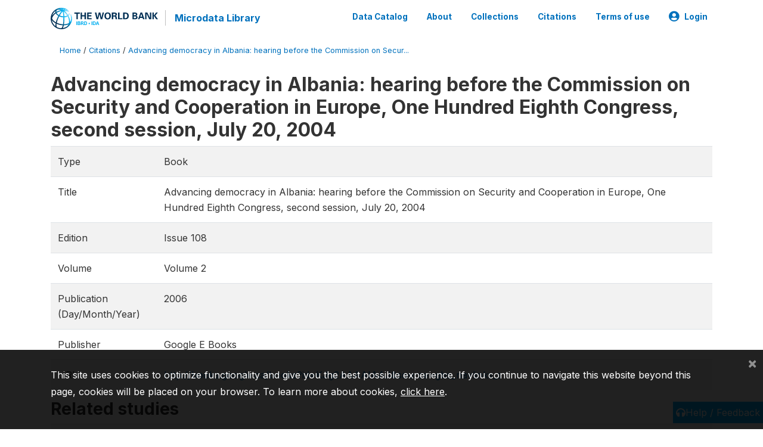

--- FILE ---
content_type: application/javascript; charset=utf-8
request_url: https://by2.uservoice.com/t2/136660/web/track.js?_=1768547853907&s=0&c=__uvSessionData0&d=eyJlIjp7InUiOiJodHRwczovL21pY3JvZGF0YS53b3JsZGJhbmsub3JnL2luZGV4LnBocC9jaXRhdGlvbnMvMjc0MiIsInIiOiIifX0%3D
body_size: 23
content:
__uvSessionData0({"uvts":"2e33fa2f-d40d-4998-64cc-4f666d9c3c2c"});